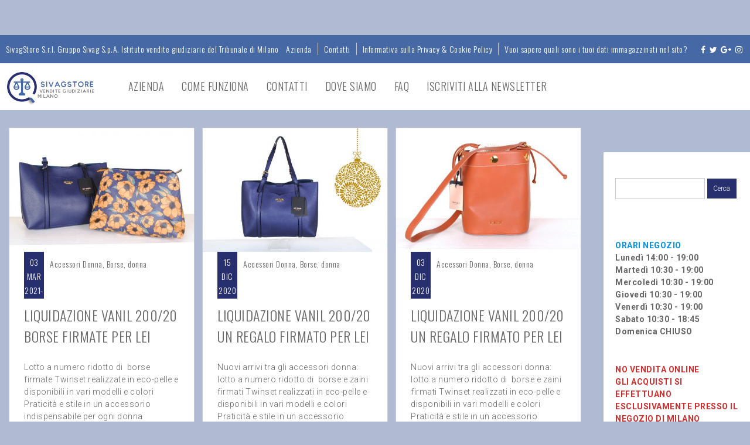

--- FILE ---
content_type: text/html; charset=UTF-8
request_url: https://sivag.eu/tag/liquidazione-vanil-200-20/
body_size: 13818
content:
<!DOCTYPE html>
<!--[if IE 6]>
<html id="ie6" lang="it-IT">
<![endif]-->
<!--[if IE 7]>
<html id="ie7" lang="it-IT">
<![endif]-->
<!--[if IE 8]>
<html id="ie8" lang="it-IT">
<![endif]-->
<!--[if !(IE 6) | !(IE 7) | !(IE 8)  ]><!-->
<html lang="it-IT">
<!--<![endif]-->
<head>
<meta charset="UTF-8" />
<meta name="viewport" content="width=device-width" />
<link rel="profile" href="http://gmpg.org/xfn/11" />
<link rel="pingback" href="https://sivag.eu/xmlrpc.php" />

<title>Liquidazione Vanil 200/20 &#8211; SivagStore S.r.l.</title>
<meta name='robots' content='max-image-preview:large' />
	<style>img:is([sizes="auto" i], [sizes^="auto," i]) { contain-intrinsic-size: 3000px 1500px }</style>
	<link rel='dns-prefetch' href='//cdnjs.cloudflare.com' />
<link rel='dns-prefetch' href='//fonts.googleapis.com' />
<link rel="alternate" type="application/rss+xml" title="SivagStore S.r.l. &raquo; Feed" href="https://sivag.eu/feed/" />
<link rel="alternate" type="application/rss+xml" title="SivagStore S.r.l. &raquo; Feed dei commenti" href="https://sivag.eu/comments/feed/" />
<link rel="alternate" type="application/rss+xml" title="SivagStore S.r.l. &raquo; Liquidazione Vanil 200/20 Feed del tag" href="https://sivag.eu/tag/liquidazione-vanil-200-20/feed/" />
<script type="text/javascript">
/* <![CDATA[ */
window._wpemojiSettings = {"baseUrl":"https:\/\/s.w.org\/images\/core\/emoji\/15.0.3\/72x72\/","ext":".png","svgUrl":"https:\/\/s.w.org\/images\/core\/emoji\/15.0.3\/svg\/","svgExt":".svg","source":{"concatemoji":"https:\/\/sivag.eu\/wp-includes\/js\/wp-emoji-release.min.js?ver=6.7.4"}};
/*! This file is auto-generated */
!function(i,n){var o,s,e;function c(e){try{var t={supportTests:e,timestamp:(new Date).valueOf()};sessionStorage.setItem(o,JSON.stringify(t))}catch(e){}}function p(e,t,n){e.clearRect(0,0,e.canvas.width,e.canvas.height),e.fillText(t,0,0);var t=new Uint32Array(e.getImageData(0,0,e.canvas.width,e.canvas.height).data),r=(e.clearRect(0,0,e.canvas.width,e.canvas.height),e.fillText(n,0,0),new Uint32Array(e.getImageData(0,0,e.canvas.width,e.canvas.height).data));return t.every(function(e,t){return e===r[t]})}function u(e,t,n){switch(t){case"flag":return n(e,"\ud83c\udff3\ufe0f\u200d\u26a7\ufe0f","\ud83c\udff3\ufe0f\u200b\u26a7\ufe0f")?!1:!n(e,"\ud83c\uddfa\ud83c\uddf3","\ud83c\uddfa\u200b\ud83c\uddf3")&&!n(e,"\ud83c\udff4\udb40\udc67\udb40\udc62\udb40\udc65\udb40\udc6e\udb40\udc67\udb40\udc7f","\ud83c\udff4\u200b\udb40\udc67\u200b\udb40\udc62\u200b\udb40\udc65\u200b\udb40\udc6e\u200b\udb40\udc67\u200b\udb40\udc7f");case"emoji":return!n(e,"\ud83d\udc26\u200d\u2b1b","\ud83d\udc26\u200b\u2b1b")}return!1}function f(e,t,n){var r="undefined"!=typeof WorkerGlobalScope&&self instanceof WorkerGlobalScope?new OffscreenCanvas(300,150):i.createElement("canvas"),a=r.getContext("2d",{willReadFrequently:!0}),o=(a.textBaseline="top",a.font="600 32px Arial",{});return e.forEach(function(e){o[e]=t(a,e,n)}),o}function t(e){var t=i.createElement("script");t.src=e,t.defer=!0,i.head.appendChild(t)}"undefined"!=typeof Promise&&(o="wpEmojiSettingsSupports",s=["flag","emoji"],n.supports={everything:!0,everythingExceptFlag:!0},e=new Promise(function(e){i.addEventListener("DOMContentLoaded",e,{once:!0})}),new Promise(function(t){var n=function(){try{var e=JSON.parse(sessionStorage.getItem(o));if("object"==typeof e&&"number"==typeof e.timestamp&&(new Date).valueOf()<e.timestamp+604800&&"object"==typeof e.supportTests)return e.supportTests}catch(e){}return null}();if(!n){if("undefined"!=typeof Worker&&"undefined"!=typeof OffscreenCanvas&&"undefined"!=typeof URL&&URL.createObjectURL&&"undefined"!=typeof Blob)try{var e="postMessage("+f.toString()+"("+[JSON.stringify(s),u.toString(),p.toString()].join(",")+"));",r=new Blob([e],{type:"text/javascript"}),a=new Worker(URL.createObjectURL(r),{name:"wpTestEmojiSupports"});return void(a.onmessage=function(e){c(n=e.data),a.terminate(),t(n)})}catch(e){}c(n=f(s,u,p))}t(n)}).then(function(e){for(var t in e)n.supports[t]=e[t],n.supports.everything=n.supports.everything&&n.supports[t],"flag"!==t&&(n.supports.everythingExceptFlag=n.supports.everythingExceptFlag&&n.supports[t]);n.supports.everythingExceptFlag=n.supports.everythingExceptFlag&&!n.supports.flag,n.DOMReady=!1,n.readyCallback=function(){n.DOMReady=!0}}).then(function(){return e}).then(function(){var e;n.supports.everything||(n.readyCallback(),(e=n.source||{}).concatemoji?t(e.concatemoji):e.wpemoji&&e.twemoji&&(t(e.twemoji),t(e.wpemoji)))}))}((window,document),window._wpemojiSettings);
/* ]]> */
</script>
<link rel='stylesheet' id='dm-style-front-css' href='https://sivag.eu/wp-content/themes/ubershop/pukka/modules/dynamic-meta/assets/css/dm.front.css?ver=6.7.4' type='text/css' media='all' />
<link rel='stylesheet' id='font-awesome-css' href='//cdnjs.cloudflare.com/ajax/libs/font-awesome/4.0.3/css/font-awesome.css?ver=6.7.4' type='text/css' media='all' />
<link rel='stylesheet' id='pukka-style-css' href='https://sivag.eu/wp-content/themes/ubershop/style.css?ver=6.7.4' type='text/css' media='all' />
<link rel='stylesheet' id='pukka-theme-style-css' href='https://sivag.eu/wp-content/uploads/theme_style.css?ver=6.7.4' type='text/css' media='all' />
<link rel='stylesheet' id='google-roboto-font-css' href='//fonts.googleapis.com/css?family=Roboto%3A400%2C300%2C700&#038;subset=latin%2Clatin-ext%2Ccyrillic&#038;ver=6.7.4' type='text/css' media='all' />
<link rel='stylesheet' id='google=oswald-font-css' href='//fonts.googleapis.com/css?family=Oswald%3A400%2C300%2C700&#038;subset=latin%2Clatin-ext%2Ccyrillic&#038;ver=6.7.4' type='text/css' media='all' />
<link rel='stylesheet' id='swipebox-style-css' href='https://sivag.eu/wp-content/themes/ubershop/js/swipebox/swipebox.css?ver=6.7.4' type='text/css' media='all' />
<style id='wp-emoji-styles-inline-css' type='text/css'>

	img.wp-smiley, img.emoji {
		display: inline !important;
		border: none !important;
		box-shadow: none !important;
		height: 1em !important;
		width: 1em !important;
		margin: 0 0.07em !important;
		vertical-align: -0.1em !important;
		background: none !important;
		padding: 0 !important;
	}
</style>
<link rel='stylesheet' id='wp-block-library-css' href='https://sivag.eu/wp-includes/css/dist/block-library/style.min.css?ver=6.7.4' type='text/css' media='all' />
<style id='classic-theme-styles-inline-css' type='text/css'>
/*! This file is auto-generated */
.wp-block-button__link{color:#fff;background-color:#32373c;border-radius:9999px;box-shadow:none;text-decoration:none;padding:calc(.667em + 2px) calc(1.333em + 2px);font-size:1.125em}.wp-block-file__button{background:#32373c;color:#fff;text-decoration:none}
</style>
<style id='global-styles-inline-css' type='text/css'>
:root{--wp--preset--aspect-ratio--square: 1;--wp--preset--aspect-ratio--4-3: 4/3;--wp--preset--aspect-ratio--3-4: 3/4;--wp--preset--aspect-ratio--3-2: 3/2;--wp--preset--aspect-ratio--2-3: 2/3;--wp--preset--aspect-ratio--16-9: 16/9;--wp--preset--aspect-ratio--9-16: 9/16;--wp--preset--color--black: #000000;--wp--preset--color--cyan-bluish-gray: #abb8c3;--wp--preset--color--white: #ffffff;--wp--preset--color--pale-pink: #f78da7;--wp--preset--color--vivid-red: #cf2e2e;--wp--preset--color--luminous-vivid-orange: #ff6900;--wp--preset--color--luminous-vivid-amber: #fcb900;--wp--preset--color--light-green-cyan: #7bdcb5;--wp--preset--color--vivid-green-cyan: #00d084;--wp--preset--color--pale-cyan-blue: #8ed1fc;--wp--preset--color--vivid-cyan-blue: #0693e3;--wp--preset--color--vivid-purple: #9b51e0;--wp--preset--gradient--vivid-cyan-blue-to-vivid-purple: linear-gradient(135deg,rgba(6,147,227,1) 0%,rgb(155,81,224) 100%);--wp--preset--gradient--light-green-cyan-to-vivid-green-cyan: linear-gradient(135deg,rgb(122,220,180) 0%,rgb(0,208,130) 100%);--wp--preset--gradient--luminous-vivid-amber-to-luminous-vivid-orange: linear-gradient(135deg,rgba(252,185,0,1) 0%,rgba(255,105,0,1) 100%);--wp--preset--gradient--luminous-vivid-orange-to-vivid-red: linear-gradient(135deg,rgba(255,105,0,1) 0%,rgb(207,46,46) 100%);--wp--preset--gradient--very-light-gray-to-cyan-bluish-gray: linear-gradient(135deg,rgb(238,238,238) 0%,rgb(169,184,195) 100%);--wp--preset--gradient--cool-to-warm-spectrum: linear-gradient(135deg,rgb(74,234,220) 0%,rgb(151,120,209) 20%,rgb(207,42,186) 40%,rgb(238,44,130) 60%,rgb(251,105,98) 80%,rgb(254,248,76) 100%);--wp--preset--gradient--blush-light-purple: linear-gradient(135deg,rgb(255,206,236) 0%,rgb(152,150,240) 100%);--wp--preset--gradient--blush-bordeaux: linear-gradient(135deg,rgb(254,205,165) 0%,rgb(254,45,45) 50%,rgb(107,0,62) 100%);--wp--preset--gradient--luminous-dusk: linear-gradient(135deg,rgb(255,203,112) 0%,rgb(199,81,192) 50%,rgb(65,88,208) 100%);--wp--preset--gradient--pale-ocean: linear-gradient(135deg,rgb(255,245,203) 0%,rgb(182,227,212) 50%,rgb(51,167,181) 100%);--wp--preset--gradient--electric-grass: linear-gradient(135deg,rgb(202,248,128) 0%,rgb(113,206,126) 100%);--wp--preset--gradient--midnight: linear-gradient(135deg,rgb(2,3,129) 0%,rgb(40,116,252) 100%);--wp--preset--font-size--small: 13px;--wp--preset--font-size--medium: 20px;--wp--preset--font-size--large: 36px;--wp--preset--font-size--x-large: 42px;--wp--preset--spacing--20: 0.44rem;--wp--preset--spacing--30: 0.67rem;--wp--preset--spacing--40: 1rem;--wp--preset--spacing--50: 1.5rem;--wp--preset--spacing--60: 2.25rem;--wp--preset--spacing--70: 3.38rem;--wp--preset--spacing--80: 5.06rem;--wp--preset--shadow--natural: 6px 6px 9px rgba(0, 0, 0, 0.2);--wp--preset--shadow--deep: 12px 12px 50px rgba(0, 0, 0, 0.4);--wp--preset--shadow--sharp: 6px 6px 0px rgba(0, 0, 0, 0.2);--wp--preset--shadow--outlined: 6px 6px 0px -3px rgba(255, 255, 255, 1), 6px 6px rgba(0, 0, 0, 1);--wp--preset--shadow--crisp: 6px 6px 0px rgba(0, 0, 0, 1);}:where(.is-layout-flex){gap: 0.5em;}:where(.is-layout-grid){gap: 0.5em;}body .is-layout-flex{display: flex;}.is-layout-flex{flex-wrap: wrap;align-items: center;}.is-layout-flex > :is(*, div){margin: 0;}body .is-layout-grid{display: grid;}.is-layout-grid > :is(*, div){margin: 0;}:where(.wp-block-columns.is-layout-flex){gap: 2em;}:where(.wp-block-columns.is-layout-grid){gap: 2em;}:where(.wp-block-post-template.is-layout-flex){gap: 1.25em;}:where(.wp-block-post-template.is-layout-grid){gap: 1.25em;}.has-black-color{color: var(--wp--preset--color--black) !important;}.has-cyan-bluish-gray-color{color: var(--wp--preset--color--cyan-bluish-gray) !important;}.has-white-color{color: var(--wp--preset--color--white) !important;}.has-pale-pink-color{color: var(--wp--preset--color--pale-pink) !important;}.has-vivid-red-color{color: var(--wp--preset--color--vivid-red) !important;}.has-luminous-vivid-orange-color{color: var(--wp--preset--color--luminous-vivid-orange) !important;}.has-luminous-vivid-amber-color{color: var(--wp--preset--color--luminous-vivid-amber) !important;}.has-light-green-cyan-color{color: var(--wp--preset--color--light-green-cyan) !important;}.has-vivid-green-cyan-color{color: var(--wp--preset--color--vivid-green-cyan) !important;}.has-pale-cyan-blue-color{color: var(--wp--preset--color--pale-cyan-blue) !important;}.has-vivid-cyan-blue-color{color: var(--wp--preset--color--vivid-cyan-blue) !important;}.has-vivid-purple-color{color: var(--wp--preset--color--vivid-purple) !important;}.has-black-background-color{background-color: var(--wp--preset--color--black) !important;}.has-cyan-bluish-gray-background-color{background-color: var(--wp--preset--color--cyan-bluish-gray) !important;}.has-white-background-color{background-color: var(--wp--preset--color--white) !important;}.has-pale-pink-background-color{background-color: var(--wp--preset--color--pale-pink) !important;}.has-vivid-red-background-color{background-color: var(--wp--preset--color--vivid-red) !important;}.has-luminous-vivid-orange-background-color{background-color: var(--wp--preset--color--luminous-vivid-orange) !important;}.has-luminous-vivid-amber-background-color{background-color: var(--wp--preset--color--luminous-vivid-amber) !important;}.has-light-green-cyan-background-color{background-color: var(--wp--preset--color--light-green-cyan) !important;}.has-vivid-green-cyan-background-color{background-color: var(--wp--preset--color--vivid-green-cyan) !important;}.has-pale-cyan-blue-background-color{background-color: var(--wp--preset--color--pale-cyan-blue) !important;}.has-vivid-cyan-blue-background-color{background-color: var(--wp--preset--color--vivid-cyan-blue) !important;}.has-vivid-purple-background-color{background-color: var(--wp--preset--color--vivid-purple) !important;}.has-black-border-color{border-color: var(--wp--preset--color--black) !important;}.has-cyan-bluish-gray-border-color{border-color: var(--wp--preset--color--cyan-bluish-gray) !important;}.has-white-border-color{border-color: var(--wp--preset--color--white) !important;}.has-pale-pink-border-color{border-color: var(--wp--preset--color--pale-pink) !important;}.has-vivid-red-border-color{border-color: var(--wp--preset--color--vivid-red) !important;}.has-luminous-vivid-orange-border-color{border-color: var(--wp--preset--color--luminous-vivid-orange) !important;}.has-luminous-vivid-amber-border-color{border-color: var(--wp--preset--color--luminous-vivid-amber) !important;}.has-light-green-cyan-border-color{border-color: var(--wp--preset--color--light-green-cyan) !important;}.has-vivid-green-cyan-border-color{border-color: var(--wp--preset--color--vivid-green-cyan) !important;}.has-pale-cyan-blue-border-color{border-color: var(--wp--preset--color--pale-cyan-blue) !important;}.has-vivid-cyan-blue-border-color{border-color: var(--wp--preset--color--vivid-cyan-blue) !important;}.has-vivid-purple-border-color{border-color: var(--wp--preset--color--vivid-purple) !important;}.has-vivid-cyan-blue-to-vivid-purple-gradient-background{background: var(--wp--preset--gradient--vivid-cyan-blue-to-vivid-purple) !important;}.has-light-green-cyan-to-vivid-green-cyan-gradient-background{background: var(--wp--preset--gradient--light-green-cyan-to-vivid-green-cyan) !important;}.has-luminous-vivid-amber-to-luminous-vivid-orange-gradient-background{background: var(--wp--preset--gradient--luminous-vivid-amber-to-luminous-vivid-orange) !important;}.has-luminous-vivid-orange-to-vivid-red-gradient-background{background: var(--wp--preset--gradient--luminous-vivid-orange-to-vivid-red) !important;}.has-very-light-gray-to-cyan-bluish-gray-gradient-background{background: var(--wp--preset--gradient--very-light-gray-to-cyan-bluish-gray) !important;}.has-cool-to-warm-spectrum-gradient-background{background: var(--wp--preset--gradient--cool-to-warm-spectrum) !important;}.has-blush-light-purple-gradient-background{background: var(--wp--preset--gradient--blush-light-purple) !important;}.has-blush-bordeaux-gradient-background{background: var(--wp--preset--gradient--blush-bordeaux) !important;}.has-luminous-dusk-gradient-background{background: var(--wp--preset--gradient--luminous-dusk) !important;}.has-pale-ocean-gradient-background{background: var(--wp--preset--gradient--pale-ocean) !important;}.has-electric-grass-gradient-background{background: var(--wp--preset--gradient--electric-grass) !important;}.has-midnight-gradient-background{background: var(--wp--preset--gradient--midnight) !important;}.has-small-font-size{font-size: var(--wp--preset--font-size--small) !important;}.has-medium-font-size{font-size: var(--wp--preset--font-size--medium) !important;}.has-large-font-size{font-size: var(--wp--preset--font-size--large) !important;}.has-x-large-font-size{font-size: var(--wp--preset--font-size--x-large) !important;}
:where(.wp-block-post-template.is-layout-flex){gap: 1.25em;}:where(.wp-block-post-template.is-layout-grid){gap: 1.25em;}
:where(.wp-block-columns.is-layout-flex){gap: 2em;}:where(.wp-block-columns.is-layout-grid){gap: 2em;}
:root :where(.wp-block-pullquote){font-size: 1.5em;line-height: 1.6;}
</style>
<link rel='stylesheet' id='jquery.fancybox-css' href='https://sivag.eu/wp-content/plugins/fancy-box/jquery.fancybox.css?ver=1.2.6' type='text/css' media='all' />
<link rel='stylesheet' id='gg-lcl-skin-css' href='https://sivag.eu/wp-content/plugins/global-gallery/js/lightboxes/lc-lightbox/skins/minimal.css?ver=5.412' type='text/css' media='all' />
<link rel='stylesheet' id='gg-lightbox-css-css' href='https://sivag.eu/wp-content/plugins/global-gallery/js/lightboxes/lc-lightbox/lc_lightbox.min.css?ver=6.7.4' type='text/css' media='all' />
<link rel='stylesheet' id='fontawesome-css' href='https://sivag.eu/wp-content/plugins/global-gallery/css/font-awesome/css/font-awesome.min.css?ver=4.7.0' type='text/css' media='all' />
<link rel='stylesheet' id='gg-custom-css-css' href='https://sivag.eu/wp-content/plugins/global-gallery/css/custom.css?ver=5.412' type='text/css' media='all' />
<link rel='stylesheet' id='wpgdprc-front-css-css' href='https://sivag.eu/wp-content/plugins/wp-gdpr-compliance/Assets/css/front.css?ver=1707213315' type='text/css' media='all' />
<style id='wpgdprc-front-css-inline-css' type='text/css'>
:root{--wp-gdpr--bar--background-color: #000000;--wp-gdpr--bar--color: #ffffff;--wp-gdpr--button--background-color: #000000;--wp-gdpr--button--background-color--darken: #000000;--wp-gdpr--button--color: #ffffff;}
</style>
<script type="text/javascript" src="https://sivag.eu/wp-includes/js/jquery/jquery.min.js?ver=3.7.1" id="jquery-core-js"></script>
<script type="text/javascript" src="https://sivag.eu/wp-includes/js/jquery/jquery-migrate.min.js?ver=3.4.1" id="jquery-migrate-js"></script>
<script type="text/javascript" src="https://sivag.eu/wp-content/themes/ubershop/pukka/modules/dynamic-meta/assets/js/jquery.dm.front.js?ver=6.7.4" id="jquery-dm-front-js"></script>
<script type="text/javascript" src="https://sivag.eu/wp-content/themes/ubershop/pukka/modules/dynamic-meta/assets/js/gmaps.js?ver=6.7.4" id="gmaps-js"></script>
<script type="text/javascript" src="https://sivag.eu/wp-content/themes/ubershop/js/swipebox/jquery.swipebox.js?ver=6.7.4" id="jquery.swipebox-js"></script>
<script type="text/javascript" src="https://sivag.eu/wp-content/themes/ubershop/js/jquery.flexslider-min.js?ver=6.7.4" id="jquery.flexslider-js"></script>
<script type="text/javascript" src="https://sivag.eu/wp-includes/js/jquery/ui/core.min.js?ver=1.13.3" id="jquery-ui-core-js"></script>
<script type="text/javascript" src="https://sivag.eu/wp-includes/js/jquery/ui/menu.min.js?ver=1.13.3" id="jquery-ui-menu-js"></script>
<script type="text/javascript" src="https://sivag.eu/wp-includes/js/dist/dom-ready.min.js?ver=f77871ff7694fffea381" id="wp-dom-ready-js"></script>
<script type="text/javascript" src="https://sivag.eu/wp-includes/js/dist/hooks.min.js?ver=4d63a3d491d11ffd8ac6" id="wp-hooks-js"></script>
<script type="text/javascript" src="https://sivag.eu/wp-includes/js/dist/i18n.min.js?ver=5e580eb46a90c2b997e6" id="wp-i18n-js"></script>
<script type="text/javascript" id="wp-i18n-js-after">
/* <![CDATA[ */
wp.i18n.setLocaleData( { 'text direction\u0004ltr': [ 'ltr' ] } );
/* ]]> */
</script>
<script type="text/javascript" id="wp-a11y-js-translations">
/* <![CDATA[ */
( function( domain, translations ) {
	var localeData = translations.locale_data[ domain ] || translations.locale_data.messages;
	localeData[""].domain = domain;
	wp.i18n.setLocaleData( localeData, domain );
} )( "default", {"translation-revision-date":"2025-11-21 12:08:35+0000","generator":"GlotPress\/4.0.3","domain":"messages","locale_data":{"messages":{"":{"domain":"messages","plural-forms":"nplurals=2; plural=n != 1;","lang":"it"},"Notifications":["Notifiche"]}},"comment":{"reference":"wp-includes\/js\/dist\/a11y.js"}} );
/* ]]> */
</script>
<script type="text/javascript" src="https://sivag.eu/wp-includes/js/dist/a11y.min.js?ver=3156534cc54473497e14" id="wp-a11y-js"></script>
<script type="text/javascript" src="https://sivag.eu/wp-includes/js/jquery/ui/autocomplete.min.js?ver=1.13.3" id="jquery-ui-autocomplete-js"></script>
<script type="text/javascript" src="https://sivag.eu/wp-content/themes/ubershop/js/jquery.easing.1.3.js?ver=6.7.4" id="jquery-easing-js"></script>
<script type="text/javascript" id="pukka-script-js-extra">
/* <![CDATA[ */
var Pukka = {"product_column_width":"240","ajaxurl":"https:\/\/sivag.eu\/wp-admin\/admin-ajax.php"};
/* ]]> */
</script>
<script type="text/javascript" src="https://sivag.eu/wp-content/themes/ubershop/js/pukka.js?ver=6.7.4" id="pukka-script-js"></script>
<script type="text/javascript" src="https://sivag.eu/wp-content/themes/ubershop/js/modernizr.custom.js?ver=6.7.4" id="modernizr-js"></script>
<script type="text/javascript" src="https://sivag.eu/wp-content/plugins/fancy-box/jquery.fancybox.js?ver=1.2.6" id="jquery.fancybox-js"></script>
<script type="text/javascript" src="https://sivag.eu/wp-content/plugins/fancy-box/jquery.easing.js?ver=1.3" id="jquery.easing-js"></script>
<script type="text/javascript" id="wpgdprc-front-js-js-extra">
/* <![CDATA[ */
var wpgdprcFront = {"ajaxUrl":"https:\/\/sivag.eu\/wp-admin\/admin-ajax.php","ajaxNonce":"22bd2cf0b3","ajaxArg":"security","pluginPrefix":"wpgdprc","blogId":"1","isMultiSite":"","locale":"it_IT","showSignUpModal":"","showFormModal":"","cookieName":"wpgdprc-consent","consentVersion":"","path":"\/","prefix":"wpgdprc"};
/* ]]> */
</script>
<script type="text/javascript" src="https://sivag.eu/wp-content/plugins/wp-gdpr-compliance/Assets/js/front.min.js?ver=1707213315" id="wpgdprc-front-js-js"></script>

<script>
  (function(i,s,o,g,r,a,m){i['GoogleAnalyticsObject']=r;i[r]=i[r]||function(){
  (i[r].q=i[r].q||[]).push(arguments)},i[r].l=1*new Date();a=s.createElement(o),
  m=s.getElementsByTagName(o)[0];a.async=1;a.src=g;m.parentNode.insertBefore(a,m)
  })(window,document,'script','//www.google-analytics.com/analytics.js','ga');

  ga('create', 'UA-59145014-1', 'auto');
  ga('send', 'pageview');

</script>
<link rel="https://api.w.org/" href="https://sivag.eu/wp-json/" /><link rel="alternate" title="JSON" type="application/json" href="https://sivag.eu/wp-json/wp/v2/tags/560" /><link rel="EditURI" type="application/rsd+xml" title="RSD" href="https://sivag.eu/xmlrpc.php?rsd" />
<meta name="generator" content="WordPress 6.7.4" />
<script type="text/javascript">
  jQuery(document).ready(function($){
    var select = $('a[href$=".bmp"],a[href$=".gif"],a[href$=".jpg"],a[href$=".jpeg"],a[href$=".png"],a[href$=".BMP"],a[href$=".GIF"],a[href$=".JPG"],a[href$=".JPEG"],a[href$=".PNG"]');
    select.attr('rel', 'fancybox');
    select.fancybox();
  });
</script>

<link rel="shortcut icon" href="https://sivag.eu/wp-content/uploads/2017/04/favicon.png" />

<script type="text/javascript">


 var fontEffects = new Array();

</script>
<meta property="fb:app_id" content="942919969052788" />
<meta property="og:site_name" content="SivagStore S.r.l." />
<meta property="og:type" content="website" />
<meta property="og:title" content="Liquidazione Vanil 200/20 | SivagStore S.r.l."/>
<meta property="og:image" content="https://sivag.eu/wp-content/uploads/2017/04/logo_sito-3.png"/>
<meta property="og:description" content="" />

		<script
			type="text/javascript">var ajaxurl = 'https://sivag.eu/wp-admin/admin-ajax.php';</script>

		<style type="text/css" id="custom-background-css">
body.custom-background { background-color: #b1bad3; }
</style>
			<style type="text/css" id="wp-custom-css">
			/* Messaggio scorrevole nell'header */
.custom-header-message {
    background-color: #f1f1f1; /* Colore dello sfondo */
    color: red; /* Colore del testo */
    padding: 15px 0; /* Spaziatura interna */
    font-size: 18px; /* Dimensione del testo */
    font-weight: bold;
    overflow: hidden;
    position: fixed; /* Mantiene il messaggio fisso durante lo scroll */
    top: 0;
    left: 0;
    width: 100%; /* Larghezza completa */
    z-index: 99999; /* Sopra tutti gli altri elementi */
    box-shadow: 0 2px 5px rgba(0, 0, 0, 0.1); /* Ombra per separazione */
    pointer-events: none; /* Non interferisce con il tocco sul mobile */
}

/* Contenuto scorrevole */
.scrolling-text {
    display: inline-block;
    white-space: nowrap;
    animation: scroll-horizontal 25s linear infinite;
    pointer-events: auto; /* Ripristina clic sul testo */
}

/* Aggiunge spazio sotto l'header per evitare che copra il contenuto */
body {
    padding-top: 60px; /* Sposta il contenuto della pagina sotto l'header */
}

/* Ottimizzazione per dispositivi mobili */
@media (max-width: 768px) {
    .custom-header-message {
        font-size: 16px; /* Riduce la dimensione del testo su mobile */
        padding: 10px 0;
    }

    body {
        padding-top: 50px; /* Mantiene spazio sufficiente anche su mobile */
    }
}

/* Animazione di scorrimento orizzontale */
@keyframes scroll-horizontal {
    0% {
        transform: translateX(100%); /* Inizia fuori dalla destra */
    }
    100% {
        transform: translateX(-100%); /* Esce a sinistra */
    }
}

@media (max-width: 768px) {
    .custom-header-message {
        position: absolute;
        top: 60px; /* Regola questo valore in base all'altezza del menu */
    }

    .mobile-menu {
        position: fixed;
        top: 0;
    }
}
		</style>
			<script type="text/javascript">
	jQuery(document).delegate('.gg_linked_img', 'click', function() {
		var link = jQuery(this).data('gg-link');
		window.open(link ,'_top');
	});
	</script>
	
		<script type="text/javascript">
	gg_masonry_min_w = 150;
	gg_phosostr_min_w = 120; 
	gg_coll_min_w = 200;
	
	gg_use_deeplink =  true;
	gg_back_to_gall_scroll = false;
    </script>
	
		<script type="text/javascript">
	// global vars
	gg_galleria_toggle_info = false;
	gg_galleria_fx = 'fadeslide';
	gg_galleria_fx_time = 400; 
	gg_galleria_img_crop = true;
	gg_galleria_autoplay = false;
	gg_galleria_interval = 3000;
	gg_delayed_fx = true;
	</script>
    </head>

<body class="archive tag tag-liquidazione-vanil-200-20 tag-560 custom-background desktop menu-top has-sidebar-right has-grid has-sidebar width-boxed secondary-menu">

<div id="responsive-check">
	<div id="menu-toggle" class="fa fa-bars"></div>
	<a id="responsive-title" href="https://sivag.eu">
		SivagStore S.r.l.	</a>
	</div>
<div id="menu-top" class="basic headings full  menu-regular">
		
		
				<div id="menu-secondary" class="clearfix">
			<div class="boxed">
								<div class="secondary-menu-text">SivagStore S.r.l. Gruppo Sivag S.p.A. Istituto vendite giudiziarie del Tribunale di Milano
 </div>
								<div class="secondary-container clearfix">
				<ul class="menu stripe-menu"><li id="menu-item-626" class="menu-item menu-item-type-post_type menu-item-object-page menu-item-626"><a href="https://sivag.eu/azienda/">Azienda</a></li>
<li id="menu-item-513" class="menu-item menu-item-type-post_type menu-item-object-page menu-item-513"><a href="https://sivag.eu/contatti/">Contatti</a></li>
<li id="menu-item-19702" class="menu-item menu-item-type-post_type menu-item-object-page menu-item-19702"><a href="https://sivag.eu/informativa-sulla-privacy-cookie-policy/">Informativa sulla Privacy &#038; Cookie Policy</a></li>
<li id="menu-item-19740" class="menu-item menu-item-type-post_type menu-item-object-page menu-item-19740"><a href="https://sivag.eu/vuoi-sapere-quali-sono-i-tuoi-dati-immagazzinati-nel-sito/">Vuoi sapere quali sono i tuoi dati immagazzinati nel sito?</a></li>
<li class="head-social"><div class="social-menu-wrap"><a href="https://www.facebook.com/Sivagaste" target="_blank" class="icon-facebook"><i class="fa fa-facebook"></i></a><a href="https://twitter.com/Sivagaste" target="_blank" class="icon-twitter"><i class="fa fa-twitter"></i></a><a href="https://plus.google.com/+SivagEu" target="_blank" class="icon-google"><i class="fa fa-google-plus"></i></a><a href="https://www.instagram.com/sivagstore/" target="_blank" class="icon-instagram"><i class="fa fa-instagram"></i></a></div></li></ul>				</div>
			</div>
		</div><!-- #menu-secondary -->
		
		<div id="menu-primary" class="boxed clearfix">
			<div id="search-outer">
				<div id="search">
					<form action="https://sivag.eu" method="get" role="search">
							<input type="text" placeholder="Type something, or press Esc to cancel..." autocomplete="off" id="s-main" name="s" value="">
							<div id="searchsubmit-main" class="button"><span class="fa fa-search"></span></div>
					</form>
				</div> <!-- #search -->
			</div>
			<div class="width-wrap">
				<a href="https://sivag.eu"><div id="top-logo"><img src="https://sivag.eu/wp-content/uploads/2017/04/logo_sito-3.png" alt="SivagStore S.r.l." width="200" height="78" class="" /></div></a>
				<div id="main-menu">
					<div class="menu">
					<ul id="menu-menu-standard" class=""><li id="menu-item-625" class="menu-item menu-item-type-post_type menu-item-object-page menu-item-625"><a href="https://sivag.eu/azienda/" class="nav-top-link">Azienda</a></li>
<li id="menu-item-566" class="menu-item menu-item-type-post_type menu-item-object-page menu-item-566"><a href="https://sivag.eu/come-funziona/" class="nav-top-link">Come funziona</a></li>
<li id="menu-item-525" class="menu-item menu-item-type-post_type menu-item-object-page menu-item-525"><a href="https://sivag.eu/contatti/" class="nav-top-link">Contatti</a></li>
<li id="menu-item-40807" class="menu-item menu-item-type-post_type menu-item-object-page menu-item-40807"><a href="https://sivag.eu/contatti-2/" class="nav-top-link">Dove Siamo</a></li>
<li id="menu-item-526" class="menu-item menu-item-type-post_type menu-item-object-page menu-item-526"><a href="https://sivag.eu/faq/" class="nav-top-link">FAQ</a></li>
<li id="menu-item-19754" class="menu-item menu-item-type-post_type menu-item-object-page menu-item-19754"><a href="https://sivag.eu/iscriviti-alla-newsletter/" class="nav-top-link">Iscriviti alla newsletter</a></li>
</ul>					</div>
				</div><!-- #main-menu -->
							</div>
		</div><!-- #menu-primary -->
	</div>
<div class="width-wrap">

	
	<div id="wrapper" class="clearfix">
			<div id="main">
		<header class="archive-header clearfix">
						<!--
			<h1 class="archive-title">Liquidazione Vanil 200/20</h1>
			-->
					</header><!-- .archive-header -->

				<div class="brick-wrap column-3">
		<div class="brick basic ">
		<div class="brick-media">
			<a href="https://sivag.eu/2021/03/03/liquidazione-vanil-200-20-borse-firmate-per-lei-2-3/">
			 <img width="500" height="335" src="https://sivag.eu/wp-content/uploads/2020/10/00-2-500x335.jpg" class="attachment-thumb-brick size-thumb-brick wp-post-image" alt="" decoding="async" fetchpriority="high" srcset="https://sivag.eu/wp-content/uploads/2020/10/00-2-500x335.jpg 500w, https://sivag.eu/wp-content/uploads/2020/10/00-2-300x201.jpg 300w, https://sivag.eu/wp-content/uploads/2020/10/00-2-1024x686.jpg 1024w, https://sivag.eu/wp-content/uploads/2020/10/00-2-768x515.jpg 768w, https://sivag.eu/wp-content/uploads/2020/10/00-2-272x182.jpg 272w, https://sivag.eu/wp-content/uploads/2020/10/00-2.jpg 1394w" sizes="(max-width: 500px) 100vw, 500px" />			</a>
		</div>

	<div class="brick-meta-wrap">
	<span class="entry-date updated buttons"><a href="https://sivag.eu/2021/03/03/liquidazione-vanil-200-20-borse-firmate-per-lei-2-3/" title="Permalink to Liquidazione Vanil 200/20 Borse firmate per lei" rel="bookmark"><time datetime="2021-03-03T12:55:59+01:00"><span class="day">03</span><span class="month">Mar</span><span class="year">2021-03-03T12:55:59+01:00</span></time></a></span><span class="categories-links"><a href="https://sivag.eu/category/accessori-donna/" rel="category tag">Accessori Donna</a>, <a href="https://sivag.eu/category/borse/" rel="category tag">Borse</a>, <a href="https://sivag.eu/category/donna/" rel="category tag">donna</a></span>	</div> <!-- .brick-meta-wrap -->

	<div class="brick-content">
		<h3><a href="https://sivag.eu/2021/03/03/liquidazione-vanil-200-20-borse-firmate-per-lei-2-3/">Liquidazione Vanil 200/20 Borse firmate per lei</a></h3>
		<p>Lotto a numero ridotto di&nbsp; borse firmate Twinset realizzate in eco-pelle e disponibili in vari modelli e colori &nbsp; Praticità e stile in un accessorio indispensabile per ogni donna&nbsp; Secchiello morbido ad un manico e funzionali cerniere a vista che ampliano lo spazio interno Rifinito nei minimi particolari e foderato è disponibile in tre colori: [&hellip;]<a class="more-link" href="https://sivag.eu/2021/03/03/liquidazione-vanil-200-20-borse-firmate-per-lei-2-3/" title="Read more" target="_self"> Read more </a></p>
	</div> <!-- .brick-content -->
</div>  <!-- .brick --><div class="brick basic ">
		<div class="brick-media">
			<a href="https://sivag.eu/2020/12/15/liquidazione-vanil-200-20-borse-firmate-per-lei-2-2-2/">
			 <img width="500" height="335" src="https://sivag.eu/wp-content/uploads/2020/12/00_natale-2-500x335.jpg" class="attachment-thumb-brick size-thumb-brick wp-post-image" alt="" decoding="async" srcset="https://sivag.eu/wp-content/uploads/2020/12/00_natale-2-500x335.jpg 500w, https://sivag.eu/wp-content/uploads/2020/12/00_natale-2-300x201.jpg 300w, https://sivag.eu/wp-content/uploads/2020/12/00_natale-2-768x514.jpg 768w, https://sivag.eu/wp-content/uploads/2020/12/00_natale-2-272x182.jpg 272w, https://sivag.eu/wp-content/uploads/2020/12/00_natale-2.jpg 1000w" sizes="(max-width: 500px) 100vw, 500px" />			</a>
		</div>

	<div class="brick-meta-wrap">
	<span class="entry-date updated buttons"><a href="https://sivag.eu/2020/12/15/liquidazione-vanil-200-20-borse-firmate-per-lei-2-2-2/" title="Permalink to Liquidazione Vanil 200/20   Un regalo firmato per lei" rel="bookmark"><time datetime="2020-12-15T12:08:32+01:00"><span class="day">15</span><span class="month">Dic</span><span class="year">2020-12-15T12:08:32+01:00</span></time></a></span><span class="categories-links"><a href="https://sivag.eu/category/accessori-donna/" rel="category tag">Accessori Donna</a>, <a href="https://sivag.eu/category/borse/" rel="category tag">Borse</a>, <a href="https://sivag.eu/category/donna/" rel="category tag">donna</a></span>	</div> <!-- .brick-meta-wrap -->

	<div class="brick-content">
		<h3><a href="https://sivag.eu/2020/12/15/liquidazione-vanil-200-20-borse-firmate-per-lei-2-2-2/">Liquidazione Vanil 200/20   Un regalo firmato per lei</a></h3>
		<p>Nuovi arrivi tra gli accessori donna: lotto a numero ridotto di&nbsp; borse e zaini firmati Twinset realizzati in eco-pelle e disponibili in vari modelli e colori &nbsp; Praticità e stile in un accessorio indispensabile per ogni donna&nbsp; Secchiello morbido ad un manico e funzionali cerniere a vista che ampliano lo spazio interno Rifinito nei minimi [&hellip;]<a class="more-link" href="https://sivag.eu/2020/12/15/liquidazione-vanil-200-20-borse-firmate-per-lei-2-2-2/" title="Read more" target="_self"> Read more </a></p>
	</div> <!-- .brick-content -->
</div>  <!-- .brick --><div class="brick basic ">
		<div class="brick-media">
			<a href="https://sivag.eu/2020/12/03/liquidazione-vanil-200-20-borse-firmate-per-lei-2-2/">
			 <img width="500" height="335" src="https://sivag.eu/wp-content/uploads/2020/10/9-2-500x335.jpg" class="attachment-thumb-brick size-thumb-brick wp-post-image" alt="" decoding="async" srcset="https://sivag.eu/wp-content/uploads/2020/10/9-2-500x335.jpg 500w, https://sivag.eu/wp-content/uploads/2020/10/9-2-300x201.jpg 300w, https://sivag.eu/wp-content/uploads/2020/10/9-2-1024x685.jpg 1024w, https://sivag.eu/wp-content/uploads/2020/10/9-2-768x514.jpg 768w, https://sivag.eu/wp-content/uploads/2020/10/9-2-272x182.jpg 272w, https://sivag.eu/wp-content/uploads/2020/10/9-2.jpg 1370w" sizes="(max-width: 500px) 100vw, 500px" />			</a>
		</div>

	<div class="brick-meta-wrap">
	<span class="entry-date updated buttons"><a href="https://sivag.eu/2020/12/03/liquidazione-vanil-200-20-borse-firmate-per-lei-2-2/" title="Permalink to Liquidazione Vanil 200/20   Un regalo firmato per lei" rel="bookmark"><time datetime="2020-12-03T15:06:11+01:00"><span class="day">03</span><span class="month">Dic</span><span class="year">2020-12-03T15:06:11+01:00</span></time></a></span><span class="categories-links"><a href="https://sivag.eu/category/accessori-donna/" rel="category tag">Accessori Donna</a>, <a href="https://sivag.eu/category/borse/" rel="category tag">Borse</a>, <a href="https://sivag.eu/category/donna/" rel="category tag">donna</a></span>	</div> <!-- .brick-meta-wrap -->

	<div class="brick-content">
		<h3><a href="https://sivag.eu/2020/12/03/liquidazione-vanil-200-20-borse-firmate-per-lei-2-2/">Liquidazione Vanil 200/20   Un regalo firmato per lei</a></h3>
		<p>Nuovi arrivi tra gli accessori donna: lotto a numero ridotto di&nbsp; borse e zaini firmati Twinset realizzati in eco-pelle e disponibili in vari modelli e colori &nbsp; Praticità e stile in un accessorio indispensabile per ogni donna&nbsp; Secchiello morbido ad un manico e funzionali cerniere a vista che ampliano lo spazio interno Rifinito nei minimi [&hellip;]<a class="more-link" href="https://sivag.eu/2020/12/03/liquidazione-vanil-200-20-borse-firmate-per-lei-2-2/" title="Read more" target="_self"> Read more </a></p>
	</div> <!-- .brick-content -->
</div>  <!-- .brick --><div class="brick basic ">
		<div class="brick-media">
			<a href="https://sivag.eu/2020/10/07/liquidazione-vanil-200-20-borse-firmate-per-lei-2/">
			 <img width="500" height="335" src="https://sivag.eu/wp-content/uploads/2020/10/00-2-500x335.jpg" class="attachment-thumb-brick size-thumb-brick wp-post-image" alt="" decoding="async" loading="lazy" srcset="https://sivag.eu/wp-content/uploads/2020/10/00-2-500x335.jpg 500w, https://sivag.eu/wp-content/uploads/2020/10/00-2-300x201.jpg 300w, https://sivag.eu/wp-content/uploads/2020/10/00-2-1024x686.jpg 1024w, https://sivag.eu/wp-content/uploads/2020/10/00-2-768x515.jpg 768w, https://sivag.eu/wp-content/uploads/2020/10/00-2-272x182.jpg 272w, https://sivag.eu/wp-content/uploads/2020/10/00-2.jpg 1394w" sizes="auto, (max-width: 500px) 100vw, 500px" />			</a>
		</div>

	<div class="brick-meta-wrap">
	<span class="entry-date updated buttons"><a href="https://sivag.eu/2020/10/07/liquidazione-vanil-200-20-borse-firmate-per-lei-2/" title="Permalink to Liquidazione Vanil 200/20 Borse firmate per lei" rel="bookmark"><time datetime="2020-10-07T18:21:32+02:00"><span class="day">07</span><span class="month">Ott</span><span class="year">2020-10-07T18:21:32+02:00</span></time></a></span><span class="categories-links"><a href="https://sivag.eu/category/accessori-donna/" rel="category tag">Accessori Donna</a>, <a href="https://sivag.eu/category/borse/" rel="category tag">Borse</a>, <a href="https://sivag.eu/category/donna/" rel="category tag">donna</a></span>	</div> <!-- .brick-meta-wrap -->

	<div class="brick-content">
		<h3><a href="https://sivag.eu/2020/10/07/liquidazione-vanil-200-20-borse-firmate-per-lei-2/">Liquidazione Vanil 200/20 Borse firmate per lei</a></h3>
		<p>Nuovi arrivi tra gli accessori donna: lotto a numero ridotto di  borse e zaini firmati Twinset realizzati in eco-pelle e disponibili in vari modelli e colori   Praticità e stile in un accessorio indispensabile per ogni donna  Secchiello morbido ad un manico e funzionali cerniere a vista che ampliano lo spazio interno Rifinito nei minimi [&hellip;]<a class="more-link" href="https://sivag.eu/2020/10/07/liquidazione-vanil-200-20-borse-firmate-per-lei-2/" title="Read more" target="_self"> Read more </a></p>
	</div> <!-- .brick-content -->
</div>  <!-- .brick --><div class="brick basic ">
		<div class="brick-media">
			<a href="https://sivag.eu/2020/10/07/liquidazione-vanil-200-20-borselli-e-zaini-firmati-unisex/">
			 <img width="500" height="335" src="https://sivag.eu/wp-content/uploads/2020/10/00-500x335.jpg" class="attachment-thumb-brick size-thumb-brick wp-post-image" alt="" decoding="async" loading="lazy" srcset="https://sivag.eu/wp-content/uploads/2020/10/00-500x335.jpg 500w, https://sivag.eu/wp-content/uploads/2020/10/00-300x201.jpg 300w, https://sivag.eu/wp-content/uploads/2020/10/00-1024x685.jpg 1024w, https://sivag.eu/wp-content/uploads/2020/10/00-768x514.jpg 768w, https://sivag.eu/wp-content/uploads/2020/10/00-272x182.jpg 272w, https://sivag.eu/wp-content/uploads/2020/10/00.jpg 1500w" sizes="auto, (max-width: 500px) 100vw, 500px" />			</a>
		</div>

	<div class="brick-meta-wrap">
	<span class="entry-date updated buttons"><a href="https://sivag.eu/2020/10/07/liquidazione-vanil-200-20-borselli-e-zaini-firmati-unisex/" title="Permalink to Liquidazione Vanil 200/20 Borselli e zaini firmati unisex" rel="bookmark"><time datetime="2020-10-07T17:58:39+02:00"><span class="day">07</span><span class="month">Ott</span><span class="year">2020-10-07T17:58:39+02:00</span></time></a></span><span class="categories-links"><a href="https://sivag.eu/category/uomo/accessori/" rel="category tag">Accessori</a>, <a href="https://sivag.eu/category/accessori-uomo/" rel="category tag">Accessori Uomo</a>, <a href="https://sivag.eu/category/borse/" rel="category tag">Borse</a>, <a href="https://sivag.eu/category/uomo/" rel="category tag">uomo</a></span>	</div> <!-- .brick-meta-wrap -->

	<div class="brick-content">
		<h3><a href="https://sivag.eu/2020/10/07/liquidazione-vanil-200-20-borselli-e-zaini-firmati-unisex/">Liquidazione Vanil 200/20 Borselli e zaini firmati unisex</a></h3>
		<p>Lotto a numero ridotto di borselli e zaini firmati Bikkembergs, brand giovanile e alla moda Realizzati in eco-pelle i borselli da  uomo sono sportivi e pratici, con lunga tracolla in tessuto, due vani con chiusura a zip Tre modelli in eco-pelle nero o grigio antracite  Ottima idea regalo anche per i più giovani  Zaini disponibili [&hellip;]<a class="more-link" href="https://sivag.eu/2020/10/07/liquidazione-vanil-200-20-borselli-e-zaini-firmati-unisex/" title="Read more" target="_self"> Read more </a></p>
	</div> <!-- .brick-content -->
</div>  <!-- .brick --><div class="brick basic ">
		<div class="brick-media">
			<a href="https://sivag.eu/2020/09/29/liquidazione-vanil-200-20-calzature-in-pelle-per-lei/">
			 <img width="500" height="335" src="https://sivag.eu/wp-content/uploads/2020/09/10-6-500x335.jpg" class="attachment-thumb-brick size-thumb-brick wp-post-image" alt="" decoding="async" loading="lazy" srcset="https://sivag.eu/wp-content/uploads/2020/09/10-6-500x335.jpg 500w, https://sivag.eu/wp-content/uploads/2020/09/10-6-300x201.jpg 300w, https://sivag.eu/wp-content/uploads/2020/09/10-6-1024x685.jpg 1024w, https://sivag.eu/wp-content/uploads/2020/09/10-6-768x514.jpg 768w, https://sivag.eu/wp-content/uploads/2020/09/10-6-272x182.jpg 272w, https://sivag.eu/wp-content/uploads/2020/09/10-6.jpg 1500w" sizes="auto, (max-width: 500px) 100vw, 500px" />			</a>
		</div>

	<div class="brick-meta-wrap">
	<span class="entry-date updated buttons"><a href="https://sivag.eu/2020/09/29/liquidazione-vanil-200-20-calzature-in-pelle-per-lei/" title="Permalink to Liquidazione Vanil 200/20 Calzature in pelle per Lei" rel="bookmark"><time datetime="2020-09-29T18:17:38+02:00"><span class="day">29</span><span class="month">Set</span><span class="year">2020-09-29T18:17:38+02:00</span></time></a></span><span class="categories-links"><a href="https://sivag.eu/category/calzature/" rel="category tag">calzature</a>, <a href="https://sivag.eu/category/donna/" rel="category tag">donna</a>, <a href="https://sivag.eu/category/scarpe/" rel="category tag">Scarpe</a></span>	</div> <!-- .brick-meta-wrap -->

	<div class="brick-content">
		<h3><a href="https://sivag.eu/2020/09/29/liquidazione-vanil-200-20-calzature-in-pelle-per-lei/">Liquidazione Vanil 200/20 Calzature in pelle per Lei</a></h3>
		<p>NUOVI ARRIVI&nbsp; nel reparto donna : scarpe firmate S. Lopez realizzate in vera pelle e disponibili in vari modelli e taglie &nbsp; Adatte alle stagioni più fredde sono foderate internamente in morbida pelle o in vero pelo&nbsp; Tronchetti in pelle semi-lucida o scamosciata tinta nero proposti in quattro modelli e asseriati per numero Chiusura con [&hellip;]<a class="more-link" href="https://sivag.eu/2020/09/29/liquidazione-vanil-200-20-calzature-in-pelle-per-lei/" title="Read more" target="_self"> Read more </a></p>
	</div> <!-- .brick-content -->
</div>  <!-- .brick -->			</div><!-- .brick-wrap -->
		

	</div><!-- #main -->

			<div id="sidebar-right" class="sidebar basic">
		<aside id="search-4" class="widget sidebar-right-1 widget_search"><form role="search" method="get" id="searchform" class="searchform" action="https://sivag.eu/">
				<div>
					<label class="screen-reader-text" for="s">Ricerca per:</label>
					<input type="text" value="" name="s" id="s" />
					<input type="submit" id="searchsubmit" value="Cerca" />
				</div>
			</form></aside><aside id="block-3" class="widget sidebar-right-1 widget_block widget_text">
<p class="has-text-align-center"><strong><mark style="background-color:rgba(0, 0, 0, 0)" class="has-inline-color has-vivid-cyan-blue-color">ORARI NEGOZIO</mark></strong><br><strong>Lunedì 14:00 - 19:00<br>Martedì 10:30 - 19:00<br>Mercoledì 10:30 - 19:00<br>Giovedì 10:30 - 19:00<br>Venerdì 10:30 - 19:00<br>Sabato 10:30 - 18:45<br>Domenica CHIUSO</strong></p>
</aside><aside id="block-8" class="widget sidebar-right-1 widget_block widget_text">
<p class="has-text-align-center"><strong><mark style="background-color:rgba(0, 0, 0, 0)" class="has-inline-color has-vivid-red-color">NO VENDITA ONLINE<br>GLI ACQUISTI SI EFFETTUANO ESCLUSIVAMENTE PRESSO IL NEGOZIO DI MILANO</mark></strong></p>
</aside><aside id="block-9" class="widget sidebar-right-1 widget_block widget_text">
<p class="has-text-align-center"><mark style="background-color:rgba(0, 0, 0, 0)" class="has-inline-color has-vivid-red-color"><strong>SONO AMMESSI IN NEGOZIO SOLO CANI DI PICCOLA TAGLIA NELL'APPOSITO TRASPORTINO</strong></mark></p>
</aside><aside id="block-10" class="widget sidebar-right-1 widget_block widget_text">
<p class="has-text-align-center"><strong><mark style="background-color:rgba(0, 0, 0, 0)" class="has-inline-color has-vivid-red-color">LE BORSE VANNO RIPOSTE NEGLI ARMADIETTI SITUATI ALL'INGRESSO E CHIUSI A CHIAVE</mark></strong></p>
</aside><aside id="categories-6" class="widget sidebar-right-1 widget_categories"><h3 class="widget-title">Categorie</h3><form action="https://sivag.eu" method="get"><label class="screen-reader-text" for="cat">Categorie</label><select  name='cat' id='cat' class='postform'>
	<option value='-1'>Seleziona una categoria</option>
	<option class="level-0" value="64">Abbigliamento</option>
	<option class="level-1" value="699">&nbsp;&nbsp;&nbsp;Bermuda</option>
	<option class="level-1" value="704">&nbsp;&nbsp;&nbsp;Collant</option>
	<option class="level-1" value="693">&nbsp;&nbsp;&nbsp;Gilet</option>
	<option class="level-1" value="692">&nbsp;&nbsp;&nbsp;Gonne</option>
	<option class="level-1" value="705">&nbsp;&nbsp;&nbsp;Pellicce</option>
	<option class="level-1" value="632">&nbsp;&nbsp;&nbsp;Pile</option>
	<option class="level-0" value="700">Abbigliamento Oversize</option>
	<option class="level-0" value="149">abiti</option>
	<option class="level-0" value="170">accessori auto</option>
	<option class="level-0" value="264">Accessori Donna</option>
	<option class="level-1" value="679">&nbsp;&nbsp;&nbsp;braccialetti</option>
	<option class="level-1" value="678">&nbsp;&nbsp;&nbsp;pelle</option>
	<option class="level-0" value="102">Accessori Moto</option>
	<option class="level-0" value="323">Accessori PC</option>
	<option class="level-0" value="260">Accessori Uomo</option>
	<option class="level-1" value="703">&nbsp;&nbsp;&nbsp;bretelle</option>
	<option class="level-1" value="562">&nbsp;&nbsp;&nbsp;calze</option>
	<option class="level-0" value="52">aggiornamenti sito</option>
	<option class="level-0" value="345">Antinfortunistica</option>
	<option class="level-0" value="108">Antiquiariato</option>
	<option class="level-0" value="452">AVVISO</option>
	<option class="level-0" value="105">Bambini</option>
	<option class="level-0" value="698">Bellezza e benessere</option>
	<option class="level-0" value="287">Biancheria</option>
	<option class="level-1" value="595">&nbsp;&nbsp;&nbsp;Asciugamani</option>
	<option class="level-1" value="593">&nbsp;&nbsp;&nbsp;completi per letto</option>
	<option class="level-0" value="6">Blog</option>
	<option class="level-0" value="658">borraccia</option>
	<option class="level-0" value="209">Borse</option>
	<option class="level-0" value="188">calzature</option>
	<option class="level-0" value="156">camicie</option>
	<option class="level-1" value="695">&nbsp;&nbsp;&nbsp;Camicie</option>
	<option class="level-0" value="370">Cappelli</option>
	<option class="level-0" value="536">Cappotti</option>
	<option class="level-0" value="375">Carnevale</option>
	<option class="level-0" value="96">Casalinghi</option>
	<option class="level-1" value="529">&nbsp;&nbsp;&nbsp;arredo casa</option>
	<option class="level-1" value="592">&nbsp;&nbsp;&nbsp;bicchieri</option>
	<option class="level-1" value="630">&nbsp;&nbsp;&nbsp;elettrodomestici</option>
	<option class="level-1" value="610">&nbsp;&nbsp;&nbsp;piatti</option>
	<option class="level-0" value="99">Caschi</option>
	<option class="level-0" value="696">Cerimonia</option>
	<option class="level-0" value="617">ciabatte</option>
	<option class="level-0" value="248">Cinture</option>
	<option class="level-0" value="702">Coltelli</option>
	<option class="level-0" value="371">Coppole</option>
	<option class="level-0" value="286">Copridivani</option>
	<option class="level-0" value="83">Costumi</option>
	<option class="level-0" value="195">cravatte</option>
	<option class="level-0" value="171">creme</option>
	<option class="level-0" value="74">Cristalli e porcellane</option>
	<option class="level-0" value="173">donna</option>
	<option class="level-0" value="177">felpe</option>
	<option class="level-0" value="62">Ferramenta</option>
	<option class="level-0" value="459">Fotografia</option>
	<option class="level-0" value="202">Gemelli</option>
	<option class="level-0" value="155">giacche</option>
	<option class="level-0" value="212">Giocattoli</option>
	<option class="level-0" value="61">gioielli</option>
	<option class="level-0" value="204">Giubbini</option>
	<option class="level-0" value="701">Griglia usa e getta</option>
	<option class="level-0" value="444">Guanti</option>
	<option class="level-0" value="616">infradito</option>
	<option class="level-0" value="66">Intimo</option>
	<option class="level-0" value="146">jeans</option>
	<option class="level-0" value="567">Lampade</option>
	<option class="level-0" value="279">Magliette</option>
	<option class="level-0" value="252">Maglioni</option>
	<option class="level-0" value="342">Make UP</option>
	<option class="level-0" value="495">Musica</option>
	<option class="level-0" value="85">Occhiali</option>
	<option class="level-0" value="88">Orologi</option>
	<option class="level-0" value="159">pantaloni</option>
	<option class="level-0" value="383">Pantofole</option>
	<option class="level-0" value="642">pasqua</option>
	<option class="level-0" value="366">Pellice</option>
	<option class="level-0" value="351">Penne</option>
	<option class="level-0" value="165">Pentole</option>
	<option class="level-0" value="205">Pigiami</option>
	<option class="level-1" value="694">&nbsp;&nbsp;&nbsp;Vestaglie</option>
	<option class="level-0" value="278">Polo</option>
	<option class="level-0" value="115">Portafogli</option>
	<option class="level-0" value="182">prodotti solari</option>
	<option class="level-0" value="113">quadri</option>
	<option class="level-0" value="56">repubblica</option>
	<option class="level-0" value="90">Scarpe</option>
	<option class="level-0" value="659">sci</option>
	<option class="level-0" value="275">Sciarpe</option>
	<option class="level-0" value="1">Senza categoria</option>
	<option class="level-0" value="387">Spille</option>
	<option class="level-0" value="163">sport</option>
	<option class="level-1" value="402">&nbsp;&nbsp;&nbsp;Golf</option>
	<option class="level-1" value="556">&nbsp;&nbsp;&nbsp;moto</option>
	<option class="level-0" value="193">Sushi</option>
	<option class="level-0" value="150">t-shirt</option>
	<option class="level-0" value="285">Taglie forti</option>
	<option class="level-0" value="660">tech</option>
	<option class="level-0" value="110">Tempo libero</option>
	<option class="level-1" value="589">&nbsp;&nbsp;&nbsp;libri</option>
	<option class="level-0" value="172">uomo</option>
	<option class="level-1" value="398">&nbsp;&nbsp;&nbsp;Accessori</option>
	<option class="level-0" value="341">Valigie; Trolley</option>
	<option class="level-0" value="343">Vegano</option>
	<option class="level-0" value="71">Vino</option>
</select>
</form><script type="text/javascript">
/* <![CDATA[ */

(function() {
	var dropdown = document.getElementById( "cat" );
	function onCatChange() {
		if ( dropdown.options[ dropdown.selectedIndex ].value > 0 ) {
			dropdown.parentNode.submit();
		}
	}
	dropdown.onchange = onCatChange;
})();

/* ]]> */
</script>
</aside>
		<aside id="recent-posts-5" class="widget sidebar-right-1 widget_recent_entries">
		<h3 class="widget-title">Ultimi aggiunti</h3>
		<ul>
											<li>
					<a href="https://sivag.eu/2026/01/15/beni-a-marchio-richmond-da-giovedi-29-maggio-2-2-2-2-2-2-3-2-2-2/">Fall. SA.CO. 517/21: zaini, borsoni da viaggio e borse a marchio RICHMOND</a>
											<span class="post-date">15/01/2026</span>
									</li>
											<li>
					<a href="https://sivag.eu/2026/01/15/fall-sa-co-srl-517-21-cinture-a-marchio-richmond/">Fall. SA.CO. SRL 517/21: CINTURE A MARCHIO RICHMOND</a>
											<span class="post-date">15/01/2026</span>
									</li>
											<li>
					<a href="https://sivag.eu/2026/01/15/liq-giud-sa-co-517-21-abbigliamento-a-marchio-richmond-giacche-e-camicie-uomo-2-2/">Fall. SA.CO. SRL 517/21 CAMICIE a marchio Richmond</a>
											<span class="post-date">15/01/2026</span>
									</li>
											<li>
					<a href="https://sivag.eu/2026/01/15/visual-note-srl-in-liquidazione-giudiziale-chitarre-acustiche-chitarre-elettriche-e-due-ukulele-2-2-2/">Liq. Giud. N. RG 226/25: NUOVO assortimento chitarre elettriche</a>
											<span class="post-date">15/01/2026</span>
									</li>
											<li>
					<a href="https://sivag.eu/2026/01/08/fall-sa-co-517-21-pellicce-a-marchio-richmond-2/">Fall. SA.CO. 517/21: Pellicce a marchio Richmond a -50% sul prezzo fallimentare</a>
											<span class="post-date">08/01/2026</span>
									</li>
					</ul>

		</aside><aside id="f2-tagcloud-3" class="widget sidebar-right-1 widget_f2-tagcloud"><h3 class="widget-title">Tags</h3><div class="tagcloud"><a href="https://sivag.eu/tag/liquidazione-giudiziale-del-mare-1911-srl-405-23/" class="tag-cloud-link tag-link-662 tag-link-position-1" style="font-size: 26pt;" aria-label="Liquidazione Giudiziale Del Mare 1911 srl 405/23 (26 elementi)">Liquidazione Giudiziale Del Mare 1911 srl 405/23</a>
<a href="https://sivag.eu/tag/fallimento-creazioni-ippocampo-129-18/" class="tag-cloud-link tag-link-538 tag-link-position-2" style="font-size: 20.24pt;" aria-label="Fallimento Creazioni Ippocampo 129/18 (21 elementi)">Fallimento Creazioni Ippocampo 129/18</a>
<a href="https://sivag.eu/tag/v-s-to-martin/" class="tag-cloud-link tag-link-535 tag-link-position-3" style="font-size: 15.12pt;" aria-label="V.S. To Martin (17 elementi)">V.S. To Martin</a>
<a href="https://sivag.eu/tag/liquid-salvi-18-18/" class="tag-cloud-link tag-link-534 tag-link-position-4" style="font-size: 15.12pt;" aria-label="Liquid. Salvi 18/18 (17 elementi)">Liquid. Salvi 18/18</a>
<a href="https://sivag.eu/tag/liquid-gattico-555-19/" class="tag-cloud-link tag-link-533 tag-link-position-5" style="font-size: 15.12pt;" aria-label="Liquid. Gattico 555/19 (17 elementi)">Liquid. Gattico 555/19</a>
<a href="https://sivag.eu/tag/liquidazione-agra-100-18/" class="tag-cloud-link tag-link-484 tag-link-position-6" style="font-size: 15.12pt;" aria-label="Liquidazione Agra 100/18 (17 elementi)">Liquidazione Agra 100/18</a>
<a href="https://sivag.eu/tag/palace/" class="tag-cloud-link tag-link-390 tag-link-position-7" style="font-size: 15.12pt;" aria-label="Palace (17 elementi)">Palace</a>
<a href="https://sivag.eu/tag/tgt/" class="tag-cloud-link tag-link-192 tag-link-position-8" style="font-size: 11.28pt;" aria-label="TGT (15 elementi)">TGT</a>
<a href="https://sivag.eu/tag/liquidazione-agra-23-2023/" class="tag-cloud-link tag-link-637 tag-link-position-9" style="font-size: 10pt;" aria-label="Liquidazione Agra 23 / 2023 (14 elementi)">Liquidazione Agra 23 / 2023</a>
<a href="https://sivag.eu/tag/vendita-speciale-m-s/" class="tag-cloud-link tag-link-416 tag-link-position-10" style="font-size: 10pt;" aria-label="Vendita Speciale M.S. (14 elementi)">Vendita Speciale M.S.</a></div></aside>			</div><!-- #sidebar-right -->
	</div><!-- #wrapper -->	
</div><!-- .width-wrap -->

	
	
		<div id="bottom-stripe" class="headings clearfix">
		<div class="boxed">
								<div class="secondary-menu-text footer-menu-text">#Aste al pubblico   
SivagStore S.r.l. p.iva  01613910197</div>
									<div id="footer-menu">
				<ul id="menu-footer-menu" class="menu stripe-menu"><li id="menu-item-633" class="menu-item menu-item-type-post_type menu-item-object-page menu-item-633"><a href="https://sivag.eu/azienda/">Azienda</a></li>
<li id="menu-item-511" class="menu-item menu-item-type-post_type menu-item-object-page menu-item-511"><a href="https://sivag.eu/contatti/">Contatti</a></li>
</ul>			</div> <!-- #bottom-menu -->
		</div><!-- .width-wrap -->
	</div> <!-- #bottom-stripe -->
	

<a href="#top" id="top-link"><i class="fa fa-chevron-up"></i></a>

    <script type="text/javascript">
    if(	navigator.appVersion.indexOf("MSIE 8.") != -1 || navigator.appVersion.indexOf("MSIE 9.") != -1 ) {
		document.body.className += ' gg_old_loader';
	} else {
		document.body.className += ' gg_new_loader';
	}
	</script>
    
<!--
Theme version: 1.1.2
Pukka version: 0.7.2
-->
<script type="text/javascript" src="https://sivag.eu/wp-includes/js/imagesloaded.min.js?ver=5.0.0" id="imagesloaded-js"></script>
<script type="text/javascript" src="https://sivag.eu/wp-includes/js/masonry.min.js?ver=4.2.2" id="masonry-js"></script>
<script type="text/javascript" src="https://sivag.eu/wp-includes/js/jquery/jquery.masonry.min.js?ver=3.1.2b" id="jquery-masonry-js"></script>
<script type="text/javascript" src="https://sivag.eu/wp-content/plugins/global-gallery/js/lightboxes/lc-lightbox/assets/AlloyFinger/alloy_finger.min.js?ver=5.412" id="gg-lb-alloyfinger-js"></script>
<script type="text/javascript" src="https://sivag.eu/wp-content/plugins/global-gallery/js/lightboxes/lc-lightbox/lc_lightbox_gg.min.js?ver=5.412" id="gg-lightbox-js-js"></script>
<script type="text/javascript" src="https://sivag.eu/wp-content/plugins/global-gallery/js/frontend.js?ver=5.412" id="gg-frontend-js-js"></script>
<script type="text/javascript" src="https://sivag.eu/wp-content/themes/ubershop/pukka/framework/js/retina.js?ver=6.7.4" id="retina_js-js"></script>
	<script type="text/javascript">
	// Load Galleria's LCweb theme
	if(typeof(Galleria) != 'undefined') {
		Galleria.loadTheme('https://sivag.eu/wp-content/plugins/global-gallery/js/jquery.galleria/themes/ggallery/galleria.ggallery.js');
	}
	
		</script>
	    <script type="text/javascript">
		
		
	
	// thumbs maker
	var gg_lb_thumb = function(src) {
					return 'https://sivag.eu/wp-content/plugins/global-gallery/classes/easy_wp_thumbs.php?src='+ src +'&w=100&h=100';
			
	};
	
	
	// show lightbox 
	gg_throw_lb = function(gall_obj, rel, clicked_index) {
		if(!Object.keys(gall_obj).length) {return false;}

		if(jQuery('#gg_lb_gall').length) {jQuery('#gg_lb_gall').empty();}
		else {jQuery('body').append('<div id="gg_lb_gall"></div>');}
		
						
								
				var sel_img = [];
				jQuery.each(Object.keys(gall_obj), function(i, v) {	
					var obj = gall_obj[v];
					var o = {
						src		: obj.img,
						title	: obj.title,
						txt		: obj.descr,
						author	: obj.author
					};
					sel_img.push(o);
				})

				var lcl_obj = lc_lightbox(sel_img, {
					deeplink 		: false,
					img_zoom		: false,
					global_type		: 'image',
					wrap_class		: 'lcl_zoomin_oc',
					
					slideshow		: true,
					open_close_time	: 500,
					animation_time	: 400,
					slideshow_time	: 4000,
					autoplay		: false,
					counter			: false,
					progressbar		: false,

					max_width		: '%',
					max_height		: '%',
					ol_opacity		: 0,
					ol_color		: '#111',
					ol_pattern		: 'false',
					border_w		: 0,
					border_col		: '#666',
					padding			: 0,
					radius			: 0,
					
					shadow			: false,
					remove_scrollbar: false,
					skin			: 'minimal',
					
					data_position	: 'under',
					cmd_position	: 'inner',
					ins_close_pos	: 'normal',
					nav_btn_pos		: 'normal',
						
					txt_hidden		: 500,
					
					thumbs_nav		: false,
					tn_hidden		: 500,
					thumbs_w		: 110,
					thumbs_h		: 110,
					thumbs_maker_url: 'https://sivag.eu/wp-content/plugins/global-gallery/classes/easy_wp_thumbs.php?src=%URL%&w=%W%&h=%H%&q=80',
					
					fullscreen		: false,
					fs_only			: 500,
					
					socials			: false,
					download		: false,
					rclick_prevent	: false,
					
					
									});
				
				if(typeof(lcl_gg_prepare) == 'undefined' || !lcl_gg_prepare) {
					lcl_open(lcl_obj, clicked_index);
				}
				else {
					if(typeof(lcl_gg_nulling_prepare) != 'undefined') {clearTimeout(lcl_gg_nulling_prepare);}
					lcl_gg_nulling_prepare = setTimeout(function() {
						lcl_gg_prepare = false; 
					}, 150);
				}
				
		
				};
	</script>
	</body>
</html>

--- FILE ---
content_type: text/css
request_url: https://sivag.eu/wp-content/uploads/theme_style.css?ver=6.7.4
body_size: 1311
content:
/* This file is automatically generated when saving theme options. 
 Do not try to change content of this file because it will be overwritten next time you save theme options. */


 /* Theme color scheme */

					
 /**
					
 *	Color
					
 *************************************************/
					
 .entry-content a,
					
 .dm-wrap a,
					
 .entry-content a:hover, 
					
 .dm-wrap a:hover, 
					
 .entry-content a:visited,
					
 .dm-wrap a:visited,
					
 .single-price .price, 
					
 .single_variation .price, 
					
 .product-subtotal,
					
 .comment-text a,
					
 .comment-reply-link, 
					
 .logged-in-as a,
					
 #cancel-comment-reply-link,
					
 .woocommerce-info a,
					
 #footer .tagcloud a:hover,
					
 .txt-dk,
					
 .author-links a:hover {
					
 	color: #282f6f;
					
 }
					

					
 /**
					
 *	BG Color
					
 ***************************************/
					
 .button,
					
 a.button,
					
 a.button:hover,
					
 a.button:visited,
					
 .button a,
					
 .button a:hover,
					
 .button a:visited,
					
 button,
					
 input[type='button'],
					
 input[type='reset'],
					
 input[type='submit'], 
					
 .added_to_cart, 
					
 .added_to_cart:visited ,
					
 #bottom-stripe,
					
 .pukka-featured-post-widget .read-more,
					
 .pukka-latest-posts-widget .latest-date,
					
 .woocommerce-tabs .tabs .active,
					
 .ui-slider-range,
					
 .ui-slider-handle,
					
 .buttons, 
					
 a.buttons, 
					
 a.buttons:hover, 
					
 a.buttons:visited, 
					
 .buttons a,
					
 .buttons a:visited, 
					
 .buttons a:hover,
					
 .active,
					
 .active a,
					
 .active a:hover,
					
 .active a:visited,
					
 a.active,
					
 a.active:hover,
					
 a.active:visited ,
					
 .tagcloud a:hover {    
					
 	background-color: #282f6f;
					
	color: #ffffff;
					
 }
					
 	
					
 a.button.checkout {
					
 	background-color: #282f6f !important;
					
	color: #ffffff;
					
 }
					
 
					
 /**
					
 *	Border Color
					
 *******************************************/
					
 .tagcloud a:hover,
					
 .sticky {
					
 	border-color: #282f6f;
					
 }
					
 
					
 blockquote, q {
					
 	border-left-color: #282f6f;
					
 }
					
 
					
 #shop-toggle {    
					
 	border-top-color: #282f6f;
					
 }
 
					
 /**
					
 *	Color
					
 *******************************************/
					
 .star-rating,
					
 .txt-lt {
					
 	color: #4669a6;
					
 }
					
 
					
 /**
					
 *	Background Color
					
 ******************************************/
					
 
					
 #top-link,
					
 .full #menu-secondary,
					
 .full #menu-secondary li ul,
					
 #footer,
					
 #secondary-footer,
					
 .widget_ninja_forms_widget,
					
 .masonry .product-block:hover .price,
					
 .price_slider,
					
 .buttons-lt, 
					
 a.buttons-lt, 
					
 a.buttons-lt:hover, 
					
 a.buttons-lt:visited, 
					
 .buttons-lt a,
					
 .buttons-lt a:visited, 
					
 .buttons-lt a:hover,
					
 .open .acc-box-title,
					
 .tabs-title li.current h4 {
					
 	background-color: #4669a6;
					
	color: #ffffff;
					
 }
					
 
					
 a.button.wc-forward {
					
 	background-color: #4669a6 !important;
					
	color: #ffffff;
					
 }
					
 
					
 @media all and (max-width: 520px) {
					
 	.product-block .price,
					
 	.product-block:hover .price,
					
 	.masonry .product-block:hover .price,
					
 	.masonry .product-block:hover .price 	{
					
 		background-color: #4669a6;
					
		color: #ffffff;
					
 	}
					
 }


 /* Color scheme specific css */


 /* Theme sidebars and stuff */

 .has-sidebar-left #wrapper { padding-left: 260px; }
 #sidebar-left { width: 250px; }
 @media all and (max-width: 700px) {
	.has-sidebar-left #wrapper { padding-left: 0px; }
 }
 .has-sidebar-right #wrapper { padding-right: 260px; }
 #sidebar-right { width: 250px; }
 @media all and (max-width: 1024px) {
	.has-sidebar-right #wrapper { padding-right: 0px; }
	#sidebar-right { width: 100%; height: auto; position: static; float: left; }
 }
 .product-image, .product-image img { min-width: 190px; min-height: 285px; }
 .product-block { height: 420px; width: 220px;}
 .woocommerce.columns-2 {max-width: 480px;}
 .woocommerce.columns-3 {max-width: 720px;}
 .woocommerce.columns-4 {max-width: 960px;}
 .woocommerce.columns-5 {max-width: 1200px;}
 .woocommerce.columns-6 {max-width: 1440px;}


 /* Theme Fonts */

.entry-title {
 font-size: 36px;
 font-weight: 300;
 color: #666666;
}

body, .author-name, .author-name a {
 font-size: 14px;
 font-weight: 300;
 color: #666666;
}

.entry-content h1 {
 font-size: 28px;
 font-weight: 500;
 color: #666666;
}

.entry-content h2 {
 font-size: 24px;
 font-weight: 500;
 color: #666666;
}

.entry-content h3 {
 font-size: 18px;
 font-weight: 500;
 color: #666666;
}

.entry-content h4 {
 font-size: 16px;
 font-weight: 500;
 color: #666666;
}

.entry-content h5 {
 font-size: 14px;
 font-weight: 500;
 color: #666666;
}

.entry-content h6 {
 font-size: 12px;
 font-weight: 500;
 color: #666666;
}

 .headings, h1, h2, h3, h4, h5, h6, h1 a, h2 a, h3 a, h4 a, h5 a, h6 a,h1 a:visited, h2 a:visited, h3 a:visited, h4 a:visited, h5 a:visited, h6 a:visited, .product_list_widget li > a, .product-categories li, .widget_archive li, .widget_recent_entries li,.widget-title, .widget-title a, .widget-title a:visited, .woocommerce-breadcrumb {
 color: #666666;
 }

--- FILE ---
content_type: text/css
request_url: https://sivag.eu/wp-content/plugins/global-gallery/css/custom.css?ver=5.412
body_size: 993
content:

@import url("//sivag.eu/wp-content/plugins/global-gallery/css/frontend.min.css?ver=5.412");
@import url("//sivag.eu/wp-content/plugins/global-gallery/js/jquery.galleria/themes/ggallery/galleria.ggallery_minimal.css?ver=5.412");
@import url("//sivag.eu/wp-content/plugins/global-gallery/js/slick/slick-gg.css?ver=5.412");


/* preloader */
            .ggl_1, .ggl_2, .ggl_3, .ggl_4 {
                background-color: #888888;
                width: 12px;
                height: 12px;
                position: absolute;
                top: 0;
                left: 0;
                
                -webkit-transform-origin: 	0 50%;
                -ms-transform-origin: 		0 50%;
                transform-origin: 			0 50%;	
                
                -webkit-animation: 	gg_loader 1.7s infinite ease-in-out;
                animation: 			gg_loader 1.7s infinite ease-in-out;
                
                -webkit-transform: 	rotateX(90deg);
                -ms-transform: 		rotateX(90deg);
                transform: 			rotateX(90deg);	
            }
            .ggl_2 {
                top: 0;
                left: 14px;
                -webkit-animation-delay: 0.2s;
                animation-delay: 0.2s;
            }
            .ggl_3 {
                top: 14px;
                left: 14px;
                -webkit-animation-delay: 0.4s;
                animation-delay: 0.4s;
            }
            .ggl_4 {
                top: 14px;
                left: 0px;
                -webkit-animation-delay: 0.6s;
                animation-delay: 0.6s;
            }
            @-webkit-keyframes gg_loader {
                20%, 80%, 100% {-webkit-transform: rotateX(90deg);}
                40%, 60% {-webkit-transform: rotateX(0deg);}
            }
            @keyframes gg_loader {
                20%, 80%, 100% {transform: rotateX(90deg);}
                40%, 60% {transform: rotateX(0deg);}
            }
            


/* image border, radius and shadow */
.gg_standard_gallery .gg_img,
.gg_masonry_gallery .gg_img_inner,
.gg_string_gallery .gg_img,
.gg_coll_img {
	border: none    
    	
	}




/* collections - texts under images */
.gg_coll_img .gg_main_overlay_under .gg_img_title_under {
	color: #444444;
}
.gg_coll_img .gg_main_overlay_under .gg_img_descr_under {
	color: #555555;
}

/* collection filters + back to collection button */
.gg_filter {
	text-align: left;
    padding: 0px 0px;
}
.gg_filter a.ggf,
.gg_coll_back_to_new_style {	
	color: #444444;
}
.gg_filter a.ggf:hover,
.gg_coll_back_to_new_style:hover {	
	color: #666666 !important;
}
.gg_filter a.ggf.gg_cats_selected,
.gg_filter a.ggf.gg_cats_selected:hover {	
	color: #222222 !important;
}
.gg_new_filters a.ggf,
.gg_coll_back_to_new_style {	
	background-color: #ffffff;
    border: 1px solid #999999;
    border-radius: 2px;
    
        margin-left: 0px !important;
    }
.gg_new_filters a.ggf:hover,
.gg_coll_back_to_new_style:hover {	
	background-color: #ffffff;
    border: 1px solid #666666;
}
.gg_new_filters a.ggf.gg_cats_selected,
.gg_new_filters a.ggf.gg_cats_selected:hover {	
	background-color: #ffffff;
    border: 1px solid #555555;
}



/* ************************************************** */

/* standard gallery images */
.gg_standard_gallery .gg_img {
	margin-right: 0px;
    margin-bottom: 0px;
}

/* masonry gallery images */
.gg_masonry_gallery .gg_img {
	    padding-left: 2px;
    padding-right: 3px;
    margin-bottom: 5px;
}

/* photostring gallery images */
.gg_string_gallery .gg_img {
	margin-right: px;
    margin-bottom: px;
}

/* collection images */
.gg_coll_img_wrap {
	margin-bottom: 15px;
	padding-right: 4px;
    padding-left: 4px;
}

/* carousel */
.gg_car_item_wrap {
	padding-right: 0px;
	padding-left: 0px;
    padding-top: 0px;
	padding-bottom: 0px;
}
.gg_carousel_wrap.slick-slider {
	margin-bottom: 55px;
}

/* pagination button alignment */
.gg_paginate {
	text-align: center;
}


/* ************************************************** */



.gg_galleria_slider_wrap .galleria-thumbnails .galleria-image {
	width: 60px !important;
}
.gg_galleria_slider_wrap .galleria-thumbnails .galleria-image,
.gg_galleria_slider_wrap .galleria-thumbnails-container {
     height: 40px !important;
}
.gg_galleria_slider_wrap.gg_galleria_slider_show_thumbs {
	padding-bottom: 54px !important;	
}
.gg_galleria_slider_show_thumbs .galleria-thumbnails-container {
	bottom: -52px !important;		
}


